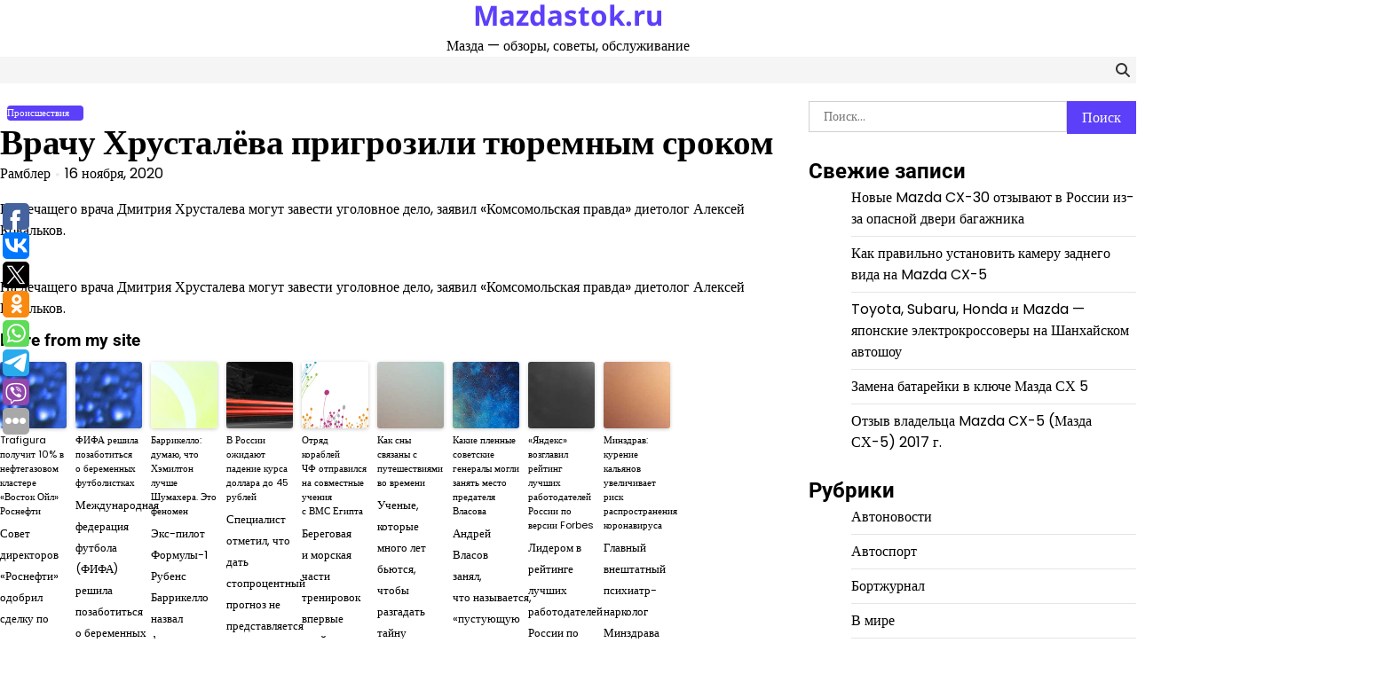

--- FILE ---
content_type: text/html; charset=UTF-8
request_url: https://mazdastok.ru/vrachu-xrustalyova-prigrozili-tyuremnym-srokom/
body_size: 58447
content:
<!doctype html>
<html lang="ru-RU">
<head>
	<meta charset="UTF-8">
	<meta name="viewport" content="width=device-width, initial-scale=1">
	<link rel="profile" href="https://gmpg.org/xfn/11">

	<meta name='robots' content='index, follow, max-image-preview:large, max-snippet:-1, max-video-preview:-1' />

	<!-- This site is optimized with the Yoast SEO plugin v26.8 - https://yoast.com/product/yoast-seo-wordpress/ -->
	<title>Врачу Хрусталёва пригрозили тюремным сроком - Mazdastok.ru</title>
	<link rel="canonical" href="https://mazdastok.ru/vrachu-xrustalyova-prigrozili-tyuremnym-srokom/" />
	<meta property="og:locale" content="ru_RU" />
	<meta property="og:type" content="article" />
	<meta property="og:title" content="Врачу Хрусталёва пригрозили тюремным сроком - Mazdastok.ru" />
	<meta property="og:description" content="На лечащего врача Дмитрия Хрусталева могут завести уголовное дело, заявил «Комсомольская правда» диетолог Алексей Ковальков." />
	<meta property="og:url" content="https://mazdastok.ru/vrachu-xrustalyova-prigrozili-tyuremnym-srokom/" />
	<meta property="og:site_name" content="Mazdastok.ru" />
	<meta property="article:published_time" content="2020-11-16T08:59:45+00:00" />
	<meta name="author" content="Рамблер" />
	<meta name="twitter:card" content="summary_large_image" />
	<meta name="twitter:label1" content="Написано автором" />
	<meta name="twitter:data1" content="Рамблер" />
	<script type="application/ld+json" class="yoast-schema-graph">{"@context":"https://schema.org","@graph":[{"@type":"Article","@id":"https://mazdastok.ru/vrachu-xrustalyova-prigrozili-tyuremnym-srokom/#article","isPartOf":{"@id":"https://mazdastok.ru/vrachu-xrustalyova-prigrozili-tyuremnym-srokom/"},"author":{"name":"Рамблер","@id":"https://mazdastok.ru/#/schema/person/8df3669215d7de61c4d05d1c796de0ad"},"headline":"Врачу Хрусталёва пригрозили тюремным сроком","datePublished":"2020-11-16T08:59:45+00:00","mainEntityOfPage":{"@id":"https://mazdastok.ru/vrachu-xrustalyova-prigrozili-tyuremnym-srokom/"},"wordCount":20,"articleSection":["Происшествия"],"inLanguage":"ru-RU"},{"@type":"WebPage","@id":"https://mazdastok.ru/vrachu-xrustalyova-prigrozili-tyuremnym-srokom/","url":"https://mazdastok.ru/vrachu-xrustalyova-prigrozili-tyuremnym-srokom/","name":"Врачу Хрусталёва пригрозили тюремным сроком - Mazdastok.ru","isPartOf":{"@id":"https://mazdastok.ru/#website"},"datePublished":"2020-11-16T08:59:45+00:00","author":{"@id":"https://mazdastok.ru/#/schema/person/8df3669215d7de61c4d05d1c796de0ad"},"breadcrumb":{"@id":"https://mazdastok.ru/vrachu-xrustalyova-prigrozili-tyuremnym-srokom/#breadcrumb"},"inLanguage":"ru-RU","potentialAction":[{"@type":"ReadAction","target":["https://mazdastok.ru/vrachu-xrustalyova-prigrozili-tyuremnym-srokom/"]}]},{"@type":"BreadcrumbList","@id":"https://mazdastok.ru/vrachu-xrustalyova-prigrozili-tyuremnym-srokom/#breadcrumb","itemListElement":[{"@type":"ListItem","position":1,"name":"Главная страница","item":"https://mazdastok.ru/"},{"@type":"ListItem","position":2,"name":"Врачу Хрусталёва пригрозили тюремным сроком"}]},{"@type":"WebSite","@id":"https://mazdastok.ru/#website","url":"https://mazdastok.ru/","name":"Mazdastok.ru","description":"Мазда - обзоры, советы, обслуживание","potentialAction":[{"@type":"SearchAction","target":{"@type":"EntryPoint","urlTemplate":"https://mazdastok.ru/?s={search_term_string}"},"query-input":{"@type":"PropertyValueSpecification","valueRequired":true,"valueName":"search_term_string"}}],"inLanguage":"ru-RU"},{"@type":"Person","@id":"https://mazdastok.ru/#/schema/person/8df3669215d7de61c4d05d1c796de0ad","name":"Рамблер","image":{"@type":"ImageObject","inLanguage":"ru-RU","@id":"https://mazdastok.ru/#/schema/person/image/","url":"https://secure.gravatar.com/avatar/4ae382c3f75f9bd58499f8924a8d5e08e3db2216b5f677d62e0243dcbccf3217?s=96&d=mm&r=g","contentUrl":"https://secure.gravatar.com/avatar/4ae382c3f75f9bd58499f8924a8d5e08e3db2216b5f677d62e0243dcbccf3217?s=96&d=mm&r=g","caption":"Рамблер"},"sameAs":["https://kino.rambler.ru"],"url":"https://mazdastok.ru/author/rambler/"}]}</script>
	<!-- / Yoast SEO plugin. -->


<link rel="alternate" type="application/rss+xml" title="Mazdastok.ru &raquo; Лента" href="https://mazdastok.ru/feed/" />
<link rel="alternate" type="application/rss+xml" title="Mazdastok.ru &raquo; Лента комментариев" href="https://mazdastok.ru/comments/feed/" />
<link rel="alternate" title="oEmbed (JSON)" type="application/json+oembed" href="https://mazdastok.ru/wp-json/oembed/1.0/embed?url=https%3A%2F%2Fmazdastok.ru%2Fvrachu-xrustalyova-prigrozili-tyuremnym-srokom%2F" />
<link rel="alternate" title="oEmbed (XML)" type="text/xml+oembed" href="https://mazdastok.ru/wp-json/oembed/1.0/embed?url=https%3A%2F%2Fmazdastok.ru%2Fvrachu-xrustalyova-prigrozili-tyuremnym-srokom%2F&#038;format=xml" />
<style id='wp-img-auto-sizes-contain-inline-css'>
img:is([sizes=auto i],[sizes^="auto," i]){contain-intrinsic-size:3000px 1500px}
/*# sourceURL=wp-img-auto-sizes-contain-inline-css */
</style>
<style id='wp-emoji-styles-inline-css'>

	img.wp-smiley, img.emoji {
		display: inline !important;
		border: none !important;
		box-shadow: none !important;
		height: 1em !important;
		width: 1em !important;
		margin: 0 0.07em !important;
		vertical-align: -0.1em !important;
		background: none !important;
		padding: 0 !important;
	}
/*# sourceURL=wp-emoji-styles-inline-css */
</style>
<style id='wp-block-library-inline-css'>
:root{--wp-block-synced-color:#7a00df;--wp-block-synced-color--rgb:122,0,223;--wp-bound-block-color:var(--wp-block-synced-color);--wp-editor-canvas-background:#ddd;--wp-admin-theme-color:#007cba;--wp-admin-theme-color--rgb:0,124,186;--wp-admin-theme-color-darker-10:#006ba1;--wp-admin-theme-color-darker-10--rgb:0,107,160.5;--wp-admin-theme-color-darker-20:#005a87;--wp-admin-theme-color-darker-20--rgb:0,90,135;--wp-admin-border-width-focus:2px}@media (min-resolution:192dpi){:root{--wp-admin-border-width-focus:1.5px}}.wp-element-button{cursor:pointer}:root .has-very-light-gray-background-color{background-color:#eee}:root .has-very-dark-gray-background-color{background-color:#313131}:root .has-very-light-gray-color{color:#eee}:root .has-very-dark-gray-color{color:#313131}:root .has-vivid-green-cyan-to-vivid-cyan-blue-gradient-background{background:linear-gradient(135deg,#00d084,#0693e3)}:root .has-purple-crush-gradient-background{background:linear-gradient(135deg,#34e2e4,#4721fb 50%,#ab1dfe)}:root .has-hazy-dawn-gradient-background{background:linear-gradient(135deg,#faaca8,#dad0ec)}:root .has-subdued-olive-gradient-background{background:linear-gradient(135deg,#fafae1,#67a671)}:root .has-atomic-cream-gradient-background{background:linear-gradient(135deg,#fdd79a,#004a59)}:root .has-nightshade-gradient-background{background:linear-gradient(135deg,#330968,#31cdcf)}:root .has-midnight-gradient-background{background:linear-gradient(135deg,#020381,#2874fc)}:root{--wp--preset--font-size--normal:16px;--wp--preset--font-size--huge:42px}.has-regular-font-size{font-size:1em}.has-larger-font-size{font-size:2.625em}.has-normal-font-size{font-size:var(--wp--preset--font-size--normal)}.has-huge-font-size{font-size:var(--wp--preset--font-size--huge)}.has-text-align-center{text-align:center}.has-text-align-left{text-align:left}.has-text-align-right{text-align:right}.has-fit-text{white-space:nowrap!important}#end-resizable-editor-section{display:none}.aligncenter{clear:both}.items-justified-left{justify-content:flex-start}.items-justified-center{justify-content:center}.items-justified-right{justify-content:flex-end}.items-justified-space-between{justify-content:space-between}.screen-reader-text{border:0;clip-path:inset(50%);height:1px;margin:-1px;overflow:hidden;padding:0;position:absolute;width:1px;word-wrap:normal!important}.screen-reader-text:focus{background-color:#ddd;clip-path:none;color:#444;display:block;font-size:1em;height:auto;left:5px;line-height:normal;padding:15px 23px 14px;text-decoration:none;top:5px;width:auto;z-index:100000}html :where(.has-border-color){border-style:solid}html :where([style*=border-top-color]){border-top-style:solid}html :where([style*=border-right-color]){border-right-style:solid}html :where([style*=border-bottom-color]){border-bottom-style:solid}html :where([style*=border-left-color]){border-left-style:solid}html :where([style*=border-width]){border-style:solid}html :where([style*=border-top-width]){border-top-style:solid}html :where([style*=border-right-width]){border-right-style:solid}html :where([style*=border-bottom-width]){border-bottom-style:solid}html :where([style*=border-left-width]){border-left-style:solid}html :where(img[class*=wp-image-]){height:auto;max-width:100%}:where(figure){margin:0 0 1em}html :where(.is-position-sticky){--wp-admin--admin-bar--position-offset:var(--wp-admin--admin-bar--height,0px)}@media screen and (max-width:600px){html :where(.is-position-sticky){--wp-admin--admin-bar--position-offset:0px}}

/*# sourceURL=wp-block-library-inline-css */
</style><style id='global-styles-inline-css'>
:root{--wp--preset--aspect-ratio--square: 1;--wp--preset--aspect-ratio--4-3: 4/3;--wp--preset--aspect-ratio--3-4: 3/4;--wp--preset--aspect-ratio--3-2: 3/2;--wp--preset--aspect-ratio--2-3: 2/3;--wp--preset--aspect-ratio--16-9: 16/9;--wp--preset--aspect-ratio--9-16: 9/16;--wp--preset--color--black: #000000;--wp--preset--color--cyan-bluish-gray: #abb8c3;--wp--preset--color--white: #ffffff;--wp--preset--color--pale-pink: #f78da7;--wp--preset--color--vivid-red: #cf2e2e;--wp--preset--color--luminous-vivid-orange: #ff6900;--wp--preset--color--luminous-vivid-amber: #fcb900;--wp--preset--color--light-green-cyan: #7bdcb5;--wp--preset--color--vivid-green-cyan: #00d084;--wp--preset--color--pale-cyan-blue: #8ed1fc;--wp--preset--color--vivid-cyan-blue: #0693e3;--wp--preset--color--vivid-purple: #9b51e0;--wp--preset--gradient--vivid-cyan-blue-to-vivid-purple: linear-gradient(135deg,rgb(6,147,227) 0%,rgb(155,81,224) 100%);--wp--preset--gradient--light-green-cyan-to-vivid-green-cyan: linear-gradient(135deg,rgb(122,220,180) 0%,rgb(0,208,130) 100%);--wp--preset--gradient--luminous-vivid-amber-to-luminous-vivid-orange: linear-gradient(135deg,rgb(252,185,0) 0%,rgb(255,105,0) 100%);--wp--preset--gradient--luminous-vivid-orange-to-vivid-red: linear-gradient(135deg,rgb(255,105,0) 0%,rgb(207,46,46) 100%);--wp--preset--gradient--very-light-gray-to-cyan-bluish-gray: linear-gradient(135deg,rgb(238,238,238) 0%,rgb(169,184,195) 100%);--wp--preset--gradient--cool-to-warm-spectrum: linear-gradient(135deg,rgb(74,234,220) 0%,rgb(151,120,209) 20%,rgb(207,42,186) 40%,rgb(238,44,130) 60%,rgb(251,105,98) 80%,rgb(254,248,76) 100%);--wp--preset--gradient--blush-light-purple: linear-gradient(135deg,rgb(255,206,236) 0%,rgb(152,150,240) 100%);--wp--preset--gradient--blush-bordeaux: linear-gradient(135deg,rgb(254,205,165) 0%,rgb(254,45,45) 50%,rgb(107,0,62) 100%);--wp--preset--gradient--luminous-dusk: linear-gradient(135deg,rgb(255,203,112) 0%,rgb(199,81,192) 50%,rgb(65,88,208) 100%);--wp--preset--gradient--pale-ocean: linear-gradient(135deg,rgb(255,245,203) 0%,rgb(182,227,212) 50%,rgb(51,167,181) 100%);--wp--preset--gradient--electric-grass: linear-gradient(135deg,rgb(202,248,128) 0%,rgb(113,206,126) 100%);--wp--preset--gradient--midnight: linear-gradient(135deg,rgb(2,3,129) 0%,rgb(40,116,252) 100%);--wp--preset--font-size--small: 12px;--wp--preset--font-size--medium: 20px;--wp--preset--font-size--large: 36px;--wp--preset--font-size--x-large: 42px;--wp--preset--font-size--regular: 16px;--wp--preset--font-size--larger: 36px;--wp--preset--font-size--huge: 48px;--wp--preset--spacing--20: 0.44rem;--wp--preset--spacing--30: 0.67rem;--wp--preset--spacing--40: 1rem;--wp--preset--spacing--50: 1.5rem;--wp--preset--spacing--60: 2.25rem;--wp--preset--spacing--70: 3.38rem;--wp--preset--spacing--80: 5.06rem;--wp--preset--shadow--natural: 6px 6px 9px rgba(0, 0, 0, 0.2);--wp--preset--shadow--deep: 12px 12px 50px rgba(0, 0, 0, 0.4);--wp--preset--shadow--sharp: 6px 6px 0px rgba(0, 0, 0, 0.2);--wp--preset--shadow--outlined: 6px 6px 0px -3px rgb(255, 255, 255), 6px 6px rgb(0, 0, 0);--wp--preset--shadow--crisp: 6px 6px 0px rgb(0, 0, 0);}:where(.is-layout-flex){gap: 0.5em;}:where(.is-layout-grid){gap: 0.5em;}body .is-layout-flex{display: flex;}.is-layout-flex{flex-wrap: wrap;align-items: center;}.is-layout-flex > :is(*, div){margin: 0;}body .is-layout-grid{display: grid;}.is-layout-grid > :is(*, div){margin: 0;}:where(.wp-block-columns.is-layout-flex){gap: 2em;}:where(.wp-block-columns.is-layout-grid){gap: 2em;}:where(.wp-block-post-template.is-layout-flex){gap: 1.25em;}:where(.wp-block-post-template.is-layout-grid){gap: 1.25em;}.has-black-color{color: var(--wp--preset--color--black) !important;}.has-cyan-bluish-gray-color{color: var(--wp--preset--color--cyan-bluish-gray) !important;}.has-white-color{color: var(--wp--preset--color--white) !important;}.has-pale-pink-color{color: var(--wp--preset--color--pale-pink) !important;}.has-vivid-red-color{color: var(--wp--preset--color--vivid-red) !important;}.has-luminous-vivid-orange-color{color: var(--wp--preset--color--luminous-vivid-orange) !important;}.has-luminous-vivid-amber-color{color: var(--wp--preset--color--luminous-vivid-amber) !important;}.has-light-green-cyan-color{color: var(--wp--preset--color--light-green-cyan) !important;}.has-vivid-green-cyan-color{color: var(--wp--preset--color--vivid-green-cyan) !important;}.has-pale-cyan-blue-color{color: var(--wp--preset--color--pale-cyan-blue) !important;}.has-vivid-cyan-blue-color{color: var(--wp--preset--color--vivid-cyan-blue) !important;}.has-vivid-purple-color{color: var(--wp--preset--color--vivid-purple) !important;}.has-black-background-color{background-color: var(--wp--preset--color--black) !important;}.has-cyan-bluish-gray-background-color{background-color: var(--wp--preset--color--cyan-bluish-gray) !important;}.has-white-background-color{background-color: var(--wp--preset--color--white) !important;}.has-pale-pink-background-color{background-color: var(--wp--preset--color--pale-pink) !important;}.has-vivid-red-background-color{background-color: var(--wp--preset--color--vivid-red) !important;}.has-luminous-vivid-orange-background-color{background-color: var(--wp--preset--color--luminous-vivid-orange) !important;}.has-luminous-vivid-amber-background-color{background-color: var(--wp--preset--color--luminous-vivid-amber) !important;}.has-light-green-cyan-background-color{background-color: var(--wp--preset--color--light-green-cyan) !important;}.has-vivid-green-cyan-background-color{background-color: var(--wp--preset--color--vivid-green-cyan) !important;}.has-pale-cyan-blue-background-color{background-color: var(--wp--preset--color--pale-cyan-blue) !important;}.has-vivid-cyan-blue-background-color{background-color: var(--wp--preset--color--vivid-cyan-blue) !important;}.has-vivid-purple-background-color{background-color: var(--wp--preset--color--vivid-purple) !important;}.has-black-border-color{border-color: var(--wp--preset--color--black) !important;}.has-cyan-bluish-gray-border-color{border-color: var(--wp--preset--color--cyan-bluish-gray) !important;}.has-white-border-color{border-color: var(--wp--preset--color--white) !important;}.has-pale-pink-border-color{border-color: var(--wp--preset--color--pale-pink) !important;}.has-vivid-red-border-color{border-color: var(--wp--preset--color--vivid-red) !important;}.has-luminous-vivid-orange-border-color{border-color: var(--wp--preset--color--luminous-vivid-orange) !important;}.has-luminous-vivid-amber-border-color{border-color: var(--wp--preset--color--luminous-vivid-amber) !important;}.has-light-green-cyan-border-color{border-color: var(--wp--preset--color--light-green-cyan) !important;}.has-vivid-green-cyan-border-color{border-color: var(--wp--preset--color--vivid-green-cyan) !important;}.has-pale-cyan-blue-border-color{border-color: var(--wp--preset--color--pale-cyan-blue) !important;}.has-vivid-cyan-blue-border-color{border-color: var(--wp--preset--color--vivid-cyan-blue) !important;}.has-vivid-purple-border-color{border-color: var(--wp--preset--color--vivid-purple) !important;}.has-vivid-cyan-blue-to-vivid-purple-gradient-background{background: var(--wp--preset--gradient--vivid-cyan-blue-to-vivid-purple) !important;}.has-light-green-cyan-to-vivid-green-cyan-gradient-background{background: var(--wp--preset--gradient--light-green-cyan-to-vivid-green-cyan) !important;}.has-luminous-vivid-amber-to-luminous-vivid-orange-gradient-background{background: var(--wp--preset--gradient--luminous-vivid-amber-to-luminous-vivid-orange) !important;}.has-luminous-vivid-orange-to-vivid-red-gradient-background{background: var(--wp--preset--gradient--luminous-vivid-orange-to-vivid-red) !important;}.has-very-light-gray-to-cyan-bluish-gray-gradient-background{background: var(--wp--preset--gradient--very-light-gray-to-cyan-bluish-gray) !important;}.has-cool-to-warm-spectrum-gradient-background{background: var(--wp--preset--gradient--cool-to-warm-spectrum) !important;}.has-blush-light-purple-gradient-background{background: var(--wp--preset--gradient--blush-light-purple) !important;}.has-blush-bordeaux-gradient-background{background: var(--wp--preset--gradient--blush-bordeaux) !important;}.has-luminous-dusk-gradient-background{background: var(--wp--preset--gradient--luminous-dusk) !important;}.has-pale-ocean-gradient-background{background: var(--wp--preset--gradient--pale-ocean) !important;}.has-electric-grass-gradient-background{background: var(--wp--preset--gradient--electric-grass) !important;}.has-midnight-gradient-background{background: var(--wp--preset--gradient--midnight) !important;}.has-small-font-size{font-size: var(--wp--preset--font-size--small) !important;}.has-medium-font-size{font-size: var(--wp--preset--font-size--medium) !important;}.has-large-font-size{font-size: var(--wp--preset--font-size--large) !important;}.has-x-large-font-size{font-size: var(--wp--preset--font-size--x-large) !important;}
/*# sourceURL=global-styles-inline-css */
</style>

<style id='classic-theme-styles-inline-css'>
/*! This file is auto-generated */
.wp-block-button__link{color:#fff;background-color:#32373c;border-radius:9999px;box-shadow:none;text-decoration:none;padding:calc(.667em + 2px) calc(1.333em + 2px);font-size:1.125em}.wp-block-file__button{background:#32373c;color:#fff;text-decoration:none}
/*# sourceURL=/wp-includes/css/classic-themes.min.css */
</style>
<link rel='stylesheet' id='magaznews-fonts-css' href='https://mazdastok.ru/wp-content/fonts/5caee7e6ae8699b18d8c6a3bdc4ca04f.css' media='all' />
<link rel='stylesheet' id='slick-style-css' href='https://mazdastok.ru/wp-content/themes/magaznews/assets/css/slick.min.css?ver=1.8.0' media='all' />
<link rel='stylesheet' id='fontawesome-style-css' href='https://mazdastok.ru/wp-content/themes/magaznews/assets/css/fontawesome.min.css?ver=6.7.2' media='all' />
<link rel='stylesheet' id='conveyor-ticker-style-css' href='https://mazdastok.ru/wp-content/themes/magaznews/assets/css/jquery.jConveyorTicker.min.css?ver=1.1.0' media='all' />
<link rel='stylesheet' id='magaznews-blocks-style-css' href='https://mazdastok.ru/wp-content/themes/magaznews/assets/css/blocks.min.css?ver=6.9' media='all' />
<link rel='stylesheet' id='magaznews-style-css' href='https://mazdastok.ru/wp-content/themes/magaznews/style.css?ver=1.0.0' media='all' />
<style id='magaznews-style-inline-css'>


	/* Site title and tagline color css */
	:root {
		--site-title-hue: #5c40f9;
		--site-tagline-hue: #000000;

		
		
		
		
	}
	
/*# sourceURL=magaznews-style-inline-css */
</style>
<script src="https://mazdastok.ru/wp-includes/js/jquery/jquery.min.js?ver=3.7.1" id="jquery-core-js"></script>
<script src="https://mazdastok.ru/wp-includes/js/jquery/jquery-migrate.min.js?ver=3.4.1" id="jquery-migrate-js"></script>
<link rel="https://api.w.org/" href="https://mazdastok.ru/wp-json/" /><link rel="alternate" title="JSON" type="application/json" href="https://mazdastok.ru/wp-json/wp/v2/posts/2684" /><meta name="generator" content="WordPress 6.9" />
<link rel='shortlink' href='https://mazdastok.ru/?p=2684' />
<script type="text/javascript">
	window._wp_rp_static_base_url = 'https://wprp.zemanta.com/static/';
	window._wp_rp_wp_ajax_url = "https://mazdastok.ru/wp-admin/admin-ajax.php";
	window._wp_rp_plugin_version = '3.6.4';
	window._wp_rp_post_id = '2684';
	window._wp_rp_num_rel_posts = '9';
	window._wp_rp_thumbnails = true;
	window._wp_rp_post_title = '%D0%92%D1%80%D0%B0%D1%87%D1%83+%D0%A5%D1%80%D1%83%D1%81%D1%82%D0%B0%D0%BB%D1%91%D0%B2%D0%B0+%D0%BF%D1%80%D0%B8%D0%B3%D1%80%D0%BE%D0%B7%D0%B8%D0%BB%D0%B8+%D1%82%D1%8E%D1%80%D0%B5%D0%BC%D0%BD%D1%8B%D0%BC+%D1%81%D1%80%D0%BE%D0%BA%D0%BE%D0%BC';
	window._wp_rp_post_tags = ['%D0%9F%D1%80%D0%BE%D0%B8%D1%81%D1%88%D0%B5%D1%81%D1%82%D0%B2%D0%B8%D1%8F'];
	window._wp_rp_promoted_content = true;
</script>
<link rel="stylesheet" href="https://mazdastok.ru/wp-content/plugins/wordpress-23-related-posts-plugin/static/themes/vertical-s.css?version=3.6.4" />

<style type="text/css" id="breadcrumb-trail-css">.trail-items li:not(:last-child):after {content: "/";}</style>
</head>

<body class="wp-singular post-template-default single single-post postid-2684 single-format-standard wp-embed-responsive wp-theme-magaznews artify-magaznews light-theme right-sidebar">
		<div id="page" class="site">
		<a class="skip-link screen-reader-text" href="#primary-content">Skip to content</a>

		<div id="loader">
			<div class="loader-container">
				<div id="preloader">
					<div class="pre-loader-6"></div>
				</div>
			</div>
		</div><!-- #loader -->

		
		<header id="masthead" class="site-header">

			
			<div class="site-middle-header">
								<div class="site-container-width">
					<div class="site-middle-header-wrapper">
						<div class="site-branding">
							
								<div class="site-identity">
																		<p class="site-title"><a href="https://mazdastok.ru/" rel="home">Mazdastok.ru</a></p>
																			<p class="site-description">Мазда &#8212; обзоры, советы, обслуживание</p>
																	</div>

													</div>
											</div>
				</div>
			</div>
			<div class="theme-main-header">
				<div class="site-container-width">
					<div class="theme-main-header-wrapper">
						<div class="primary-nav">
							<div class="primary-nav-container">
								<div class="header-nav">
									<nav id="site-navigation" class="main-navigation">
										<button class="menu-toggle" aria-controls="primary-menu" aria-expanded="false">
											<span></span>
											<span></span>
											<span></span>
										</button>
																			</nav><!-- #site-navigation -->
								</div>

								<div class="header-right">
									<div class="social-icons">
																			</div>
									<div class="header-search">
										<div class="header-search-wrap">
											<a href="#" title="Search" class="header-search-icon">
												<i class="fa fa-search"></i>
											</a>
											<div class="header-search-form">
												<form role="search" method="get" class="search-form" action="https://mazdastok.ru/">
				<label>
					<span class="screen-reader-text">Найти:</span>
					<input type="search" class="search-field" placeholder="Поиск&hellip;" value="" name="s" />
				</label>
				<input type="submit" class="search-submit" value="Поиск" />
			</form>											</div>
										</div>
									</div>
								</div>
							</div>
						</div>
					</div>
				</div>
			</div>

		</header><!-- #masthead -->

		<div id="primary-content" class="primary-site-content">

			
				<div id="content" class="site-content site-container-width">
					<div class="theme-wrapper">

					
<main id="primary" class="site-main">

	
<article id="post-2684" class="post-2684 post type-post status-publish format-standard hentry category-proisshestviya">

	<div class="single-page">
			<div class="page-header-content">
											<div class="entry-cat">
							<span class="cat-links"><a href="https://mazdastok.ru/category/proisshestviya/" rel="category tag">Происшествия</a></span>						</div>
																	<header class="entry-header">
								<h1 class="entry-title">Врачу Хрусталёва пригрозили тюремным сроком</h1>							</header><!-- .entry-header -->
															<ul class="entry-meta">
																			<li class="post-author"><span class="byline"> <span class="author vcard"><a class="url fn n" href="https://mazdastok.ru/author/rambler/">Рамблер</a></span></span></li>
																				<li class="post-date"><span class="posted-on"><a href="https://mazdastok.ru/vrachu-xrustalyova-prigrozili-tyuremnym-srokom/" rel="bookmark"><time class="entry-date published updated" datetime="2020-11-16T08:59:45+00:00">16 ноября, 2020</time></a></span></li>
																		</ul><!-- .entry-meta -->
														
						<p>На лечащего врача Дмитрия Хрусталева могут завести уголовное дело, заявил «Комсомольская правда» диетолог Алексей Ковальков.</p>
			</div>
		
	<div class="entry-content">
		<p>На лечащего врача Дмитрия Хрусталева могут завести уголовное дело, заявил «Комсомольская правда» диетолог Алексей Ковальков.</p>

<div class="wp_rp_wrap  wp_rp_vertical_s" id="wp_rp_first"><div class="wp_rp_content"><h3 class="related_post_title">More from my site</h3><ul class="related_post wp_rp"><li data-position="0" data-poid="in-5472" data-post-type="none" ><a href="https://mazdastok.ru/trafigura-poluchit-10-v-neftegazovom-klastere-vostok-ojl-rosnefti/" class="wp_rp_thumbnail"><img decoding="async" src="https://mazdastok.ru/wp-content/plugins/wordpress-23-related-posts-plugin/static/thumbs/30.jpg" alt="Trafigura получит 10% в нефтегазовом кластере «Восток Ойл» Роснефти" width="150" height="150" /></a><a href="https://mazdastok.ru/trafigura-poluchit-10-v-neftegazovom-klastere-vostok-ojl-rosnefti/" class="wp_rp_title">Trafigura получит 10% в нефтегазовом кластере «Восток Ойл» Роснефти</a> <small class="wp_rp_excerpt">Совет директоров «Роснефти» одобрил сделку по продаже международной компании Trafigura PTE LTD 10% доли уставного капитала ООО «Восток Ойл», говорится в сообщении нефтяной [&hellip;]</small></li><li data-position="1" data-poid="in-8388" data-post-type="none" ><a href="https://mazdastok.ru/fifa-reshila-pozabotitsya-o-beremennyx-futbolistkax/" class="wp_rp_thumbnail"><img decoding="async" src="https://mazdastok.ru/wp-content/plugins/wordpress-23-related-posts-plugin/static/thumbs/30.jpg" alt="ФИФА решила позаботиться о беременных футболистках" width="150" height="150" /></a><a href="https://mazdastok.ru/fifa-reshila-pozabotitsya-o-beremennyx-futbolistkax/" class="wp_rp_title">ФИФА решила позаботиться о беременных футболистках</a> <small class="wp_rp_excerpt">Международная федерация футбола (ФИФА) решила позаботиться о беременных футболистках. Об этом сообщает. Организация представила для клубов список требований, которые защитят материнские [&hellip;]</small></li><li data-position="2" data-poid="in-8146" data-post-type="none" ><a href="https://mazdastok.ru/barrikello-dumayu-chto-xemilton-luchshe-shumaxera-eto-fenomen/" class="wp_rp_thumbnail"><img decoding="async" src="https://mazdastok.ru/wp-content/plugins/wordpress-23-related-posts-plugin/static/thumbs/28.jpg" alt="Баррикелло: думаю, что Хэмилтон лучше Шумахера. Это феномен" width="150" height="150" /></a><a href="https://mazdastok.ru/barrikello-dumayu-chto-xemilton-luchshe-shumaxera-eto-fenomen/" class="wp_rp_title">Баррикелло: думаю, что Хэмилтон лучше Шумахера. Это феномен</a> <small class="wp_rp_excerpt">Экс-пилот Формулы-1 Рубенс Баррикелло назвал феноменом достижения Льюиса Хэмилтона в «Королевских гонках», а также заявил, что считает британца более хорошим гонщиком в сравнении со своим [&hellip;]</small></li><li data-position="3" data-poid="in-12020" data-post-type="none" ><a href="https://mazdastok.ru/v-rossii-ozhidayut-padenie-kursa-dollara-do-45-rublej-3/" class="wp_rp_thumbnail"><img loading="lazy" decoding="async" src="https://mazdastok.ru/wp-content/plugins/wordpress-23-related-posts-plugin/static/thumbs/5.jpg" alt="В России ожидают падение курса доллара до 45 рублей" width="150" height="150" /></a><a href="https://mazdastok.ru/v-rossii-ozhidayut-padenie-kursa-dollara-do-45-rublej-3/" class="wp_rp_title">В России ожидают падение курса доллара до 45 рублей</a> <small class="wp_rp_excerpt">Специалист отметил, что дать стопроцентный прогноз не представляется возможным, но такого варианта развития событий придерживаются и другие специалисты. В их числе Михаил Делягин. В свою [&hellip;]</small></li><li data-position="4" data-poid="in-5720" data-post-type="none" ><a href="https://mazdastok.ru/otryad-korablej-chf-otpravilsya-na-sovmestnye-ucheniya-s-vms-egipta/" class="wp_rp_thumbnail"><img loading="lazy" decoding="async" src="https://mazdastok.ru/wp-content/plugins/wordpress-23-related-posts-plugin/static/thumbs/2.jpg" alt="Отряд кораблей ЧФ отправился на совместные учения с ВМС Египта" width="150" height="150" /></a><a href="https://mazdastok.ru/otryad-korablej-chf-otpravilsya-na-sovmestnye-ucheniya-s-vms-egipta/" class="wp_rp_title">Отряд кораблей ЧФ отправился на совместные учения с ВМС Египта</a> <small class="wp_rp_excerpt">Береговая и морская части тренировок впервые пройдут в Черном море с 17 по 24 ноября. Российские корабли Черноморского флота вышли из Севастополя в район международных учений «Мост [&hellip;]</small></li><li data-position="5" data-poid="in-8963" data-post-type="none" ><a href="https://mazdastok.ru/kak-sny-svyazany-s-puteshestviyami-vo-vremeni-3/" class="wp_rp_thumbnail"><img loading="lazy" decoding="async" src="https://mazdastok.ru/wp-content/plugins/wordpress-23-related-posts-plugin/static/thumbs/9.jpg" alt="Как сны связаны с путешествиями во времени" width="150" height="150" /></a><a href="https://mazdastok.ru/kak-sny-svyazany-s-puteshestviyami-vo-vremeni-3/" class="wp_rp_title">Как сны связаны с путешествиями во времени</a> <small class="wp_rp_excerpt">Ученые, которые много лет бьются, чтобы разгадать тайну сновидений, уже сумели доказать, что человеческий мозг держит сны под контролем. Они считают, что именно способность видеть [&hellip;]</small></li><li data-position="6" data-poid="in-932" data-post-type="none" ><a href="https://mazdastok.ru/kakie-plennye-sovetskie-generaly-mogli-zanyat-mesto-predatelya-vlasova/" class="wp_rp_thumbnail"><img loading="lazy" decoding="async" src="https://mazdastok.ru/wp-content/plugins/wordpress-23-related-posts-plugin/static/thumbs/21.jpg" alt="Какие пленные советские генералы могли занять место предателя Власова" width="150" height="150" /></a><a href="https://mazdastok.ru/kakie-plennye-sovetskie-generaly-mogli-zanyat-mesto-predatelya-vlasova/" class="wp_rp_title">Какие пленные советские генералы могли занять место предателя Власова</a> <small class="wp_rp_excerpt">Андрей Власов занял, что называется, «пустующую нишу».</small></li><li data-position="7" data-poid="in-14191" data-post-type="none" ><a href="https://mazdastok.ru/yandeks-vozglavil-rejting-luchshix-rabotodatelej-rossii-po-versii-forbes-3/" class="wp_rp_thumbnail"><img loading="lazy" decoding="async" src="https://mazdastok.ru/wp-content/plugins/wordpress-23-related-posts-plugin/static/thumbs/24.jpg" alt="«Яндекс» возглавил рейтинг лучших работодателей России по версии Forbes" width="150" height="150" /></a><a href="https://mazdastok.ru/yandeks-vozglavil-rejting-luchshix-rabotodatelej-rossii-po-versii-forbes-3/" class="wp_rp_title">«Яндекс» возглавил рейтинг лучших работодателей России по версии Forbes</a> <small class="wp_rp_excerpt">Лидером в рейтинге лучших работодателей России по версии журнала Forbes в 2020 году стала компания «Яндекс». Всего в список вошло 50 компаний. На втором месте — алмазодобывающая АЛРОСА, [&hellip;]</small></li><li data-position="8" data-poid="in-8612" data-post-type="none" ><a href="https://mazdastok.ru/minzdrav-kurenie-kalyanov-uvelichivaet-risk-rasprostraneniya-koronavirusa/" class="wp_rp_thumbnail"><img loading="lazy" decoding="async" src="https://mazdastok.ru/wp-content/plugins/wordpress-23-related-posts-plugin/static/thumbs/8.jpg" alt="Минздрав: курение кальянов увеличивает риск распространения коронавируса" width="150" height="150" /></a><a href="https://mazdastok.ru/minzdrav-kurenie-kalyanov-uvelichivaet-risk-rasprostraneniya-koronavirusa/" class="wp_rp_title">Минздрав: курение кальянов увеличивает риск распространения коронавируса</a> <small class="wp_rp_excerpt">Главный внештатный психиатр-нарколог Минздрава Евгений Брюн рассказал о том, какую опасность представляет курение кальяна в период пандемии коронавируса. Курение кальяна многократно [&hellip;]</small></li></ul></div></div>
	</div><!-- .entry-content -->
	<footer class="entry-footer">
			</footer><!-- .entry-footer -->
	<div class="single-content-wrap">
	</div>

</article><!-- #post-2684 -->

	<nav class="navigation post-navigation" aria-label="Записи">
		<h2 class="screen-reader-text">Навигация по записям</h2>
		<div class="nav-links"><div class="nav-previous"><a href="https://mazdastok.ru/u-lyubitelej-yaic-mozhet-razvitsya-diabet-preduprezhdayut-vrachi/" rel="prev"></span> <span class="nav-title">У любителей яиц может развиться диабет, предупреждают врачи</span></a></div><div class="nav-next"><a href="https://mazdastok.ru/belousov-bolee-treti-novyx-kvartir-v-rossii-sdaetsya-s-otdelkoj/" rel="next"></span> <span class="nav-title">Белоусов: более трети новых квартир в России сдается с отделкой</span></a></div></div>
	</nav>				<div class="related-posts">
											<h2 class="related-title">Related Posts</h2>
										<div class="related-post-container">
													<article id="post-5772" class="post-5772 post type-post status-publish format-standard hentry category-proisshestviya">
								<div class="single-card-container grid-card">
									<div class="single-card-image">
										<a href="https://mazdastok.ru/deti-obnaruzhennye-mertvymi-v-kvartire-v-moskve-umerli-ot-udushya/"></a>
									</div>
									<div class="single-card-detail">
										<h2 class="card-title"><a href="https://mazdastok.ru/deti-obnaruzhennye-mertvymi-v-kvartire-v-moskve-umerli-ot-udushya/" rel="bookmark">Дети, обнаруженные мертвыми в квартире в Москве, умерли от удушья</a></h2>										<div class="card-meta">
											<span class="post-date"><span class="posted-on"><a href="https://mazdastok.ru/deti-obnaruzhennye-mertvymi-v-kvartire-v-moskve-umerli-ot-udushya/" rel="bookmark"><time class="entry-date published updated" datetime="2020-11-18T08:43:06+00:00">18 ноября, 2020</time></a></span></span>
										</div>
										<div class="post-exerpt">
											<p>Дети, найденные мертвыми в квартире на северо-востоке Москвы, умерли от удушья. Об этом ТАСС сообщил источник в правоохранительных органах....</p>
										</div><!-- post-exerpt -->
									</div>
								</div>
							</article>
														<article id="post-4833" class="post-4833 post type-post status-publish format-standard hentry category-proisshestviya">
								<div class="single-card-container grid-card">
									<div class="single-card-image">
										<a href="https://mazdastok.ru/v-kitae-ezhegodno-poxishhayut-tysyachi-detej-komu-ix-prodayut-i-skolko-na-etom-zarabatyvayut/"></a>
									</div>
									<div class="single-card-detail">
										<h2 class="card-title"><a href="https://mazdastok.ru/v-kitae-ezhegodno-poxishhayut-tysyachi-detej-komu-ix-prodayut-i-skolko-na-etom-zarabatyvayut/" rel="bookmark">В Китае ежегодно похищают тысячи детей. Кому их продают и сколько на этом зарабатывают?</a></h2>										<div class="card-meta">
											<span class="post-date"><span class="posted-on"><a href="https://mazdastok.ru/v-kitae-ezhegodno-poxishhayut-tysyachi-detej-komu-ix-prodayut-i-skolko-na-etom-zarabatyvayut/" rel="bookmark"><time class="entry-date published updated" datetime="2020-11-17T02:44:00+00:00">17 ноября, 2020</time></a></span></span>
										</div>
										<div class="post-exerpt">
											<p>Конфета, игрушка, обещание показать щенков — увлечь ребенка несложно. А китайские похитители детей — настоящие мастера своего дела&hellip;</p>
										</div><!-- post-exerpt -->
									</div>
								</div>
							</article>
														<article id="post-14654" class="post-14654 post type-post status-publish format-standard hentry category-proisshestviya">
								<div class="single-card-container grid-card">
									<div class="single-card-image">
										<a href="https://mazdastok.ru/v-krymu-predotvratili-chetyre-terakta/"></a>
									</div>
									<div class="single-card-detail">
										<h2 class="card-title"><a href="https://mazdastok.ru/v-krymu-predotvratili-chetyre-terakta/" rel="bookmark">В Крыму предотвратили четыре теракта</a></h2>										<div class="card-meta">
											<span class="post-date"><span class="posted-on"><a href="https://mazdastok.ru/v-krymu-predotvratili-chetyre-terakta/" rel="bookmark"><time class="entry-date published updated" datetime="2020-11-24T10:09:45+00:00">24 ноября, 2020</time></a></span></span>
										</div>
										<div class="post-exerpt">
											<p>За год в Крыму предотвратили четыре теракта, заявил секретарь. Об этом во вторник, 24 ноября, сообщает По словам секретаря Совбеза, слаженная работа&hellip;</p>
										</div><!-- post-exerpt -->
									</div>
								</div>
							</article>
												</div>
				</div>
				
	</main><!-- #main -->

	
<aside id="secondary" class="widget-area">
	<section id="search-3" class="widget widget_search"><form role="search" method="get" class="search-form" action="https://mazdastok.ru/">
				<label>
					<span class="screen-reader-text">Найти:</span>
					<input type="search" class="search-field" placeholder="Поиск&hellip;" value="" name="s" />
				</label>
				<input type="submit" class="search-submit" value="Поиск" />
			</form></section>
		<section id="recent-posts-3" class="widget widget_recent_entries">
		<h2 class="widget-title">Свежие записи</h2>
		<ul>
											<li>
					<a href="https://mazdastok.ru/novye-mazda-cx-30-otzyvayut-v-rossii-iz-za-opasnoj-dveri-bagazhnika/">Новые Mazda CX-30 отзывают в России из-за опасной двери багажника</a>
									</li>
											<li>
					<a href="https://mazdastok.ru/kak-pravilno-ustanovit-kameru-zadnego-vida-na-mazda-cx-5/">Как правильно установить камеру заднего вида на Mazda CX-5</a>
									</li>
											<li>
					<a href="https://mazdastok.ru/toyota-subaru-honda-i-mazda-yaponskie-elektrokrossovery-na-shanxajskom-avtoshou/">Toyota, Subaru, Honda и Mazda — японские электрокроссоверы на Шанхайском автошоу</a>
									</li>
											<li>
					<a href="https://mazdastok.ru/zamena-batarejki-v-klyuche-mazda-sx-5/">Замена батарейки в ключе Мазда СХ 5</a>
									</li>
											<li>
					<a href="https://mazdastok.ru/otzyv-vladelca-mazda-cx-5-mazda-sx-5-2017-g/">Отзыв владельца Mazda CX-5 (Мазда СХ-5) 2017 г.</a>
									</li>
					</ul>

		</section><section id="execphp-3" class="widget widget_execphp">			<div class="execphpwidget"> 

</div>
		</section><section id="categories-3" class="widget widget_categories"><h2 class="widget-title">Рубрики</h2>
			<ul>
					<li class="cat-item cat-item-13"><a href="https://mazdastok.ru/category/avtonovosti/">Автоновости</a>
</li>
	<li class="cat-item cat-item-46"><a href="https://mazdastok.ru/category/avtosport/">Автоспорт</a>
</li>
	<li class="cat-item cat-item-60"><a href="https://mazdastok.ru/category/bortzhurnal/">Бортжурнал</a>
</li>
	<li class="cat-item cat-item-16"><a href="https://mazdastok.ru/category/v-mire/">В мире</a>
</li>
	<li class="cat-item cat-item-40"><a href="https://mazdastok.ru/category/veshhi/">Вещи</a>
</li>
	<li class="cat-item cat-item-64"><a href="https://mazdastok.ru/category/video/">Видео</a>
</li>
	<li class="cat-item cat-item-4"><a href="https://mazdastok.ru/category/gadzhety/">Гаджеты</a>
</li>
	<li class="cat-item cat-item-72"><a href="https://mazdastok.ru/category/dtp/">ДТП</a>
</li>
	<li class="cat-item cat-item-28"><a href="https://mazdastok.ru/category/istorii/">Истории</a>
</li>
	<li class="cat-item cat-item-73"><a href="https://mazdastok.ru/category/komplektuyushhie-i-aksessuary/">Комплектующие и аксессуары</a>
</li>
	<li class="cat-item cat-item-24"><a href="https://mazdastok.ru/category/kriminal/">Криминал</a>
</li>
	<li class="cat-item cat-item-19"><a href="https://mazdastok.ru/category/lichnyj-schet/">Личный счет</a>
</li>
	<li class="cat-item cat-item-6"><a href="https://mazdastok.ru/category/nauka-i-texnika/">Наука и техника</a>
</li>
	<li class="cat-item cat-item-11"><a href="https://mazdastok.ru/category/novosti/">Новости</a>
</li>
	<li class="cat-item cat-item-75"><a href="https://mazdastok.ru/category/obzory/">Обзоры</a>
</li>
	<li class="cat-item cat-item-33"><a href="https://mazdastok.ru/category/oruzhie/">Оружие</a>
</li>
	<li class="cat-item cat-item-74"><a href="https://mazdastok.ru/category/otzyvy/">Отзывы</a>
</li>
	<li class="cat-item cat-item-12"><a href="https://mazdastok.ru/category/pdd/">ПДД</a>
</li>
	<li class="cat-item cat-item-23"><a href="https://mazdastok.ru/category/proisshestviya/">Происшествия</a>
</li>
	<li class="cat-item cat-item-17"><a href="https://mazdastok.ru/category/rynki/">Рынки</a>
</li>
	<li class="cat-item cat-item-36"><a href="https://mazdastok.ru/category/test-drajvy/">Тест-драйвы</a>
</li>
	<li class="cat-item cat-item-38"><a href="https://mazdastok.ru/category/texnologii/">Технологии</a>
</li>
			</ul>

			</section><section id="archives-3" class="widget widget_archive"><h2 class="widget-title">Архивы</h2>		<label class="screen-reader-text" for="archives-dropdown-3">Архивы</label>
		<select id="archives-dropdown-3" name="archive-dropdown">
			
			<option value="">Выберите месяц</option>
				<option value='https://mazdastok.ru/2021/04/'> Апрель 2021 </option>
	<option value='https://mazdastok.ru/2021/03/'> Март 2021 </option>
	<option value='https://mazdastok.ru/2020/11/'> Ноябрь 2020 </option>
	<option value='https://mazdastok.ru/2020/10/'> Октябрь 2020 </option>
	<option value='https://mazdastok.ru/2020/09/'> Сентябрь 2020 </option>
	<option value='https://mazdastok.ru/2020/03/'> Март 2020 </option>
	<option value='https://mazdastok.ru/2020/02/'> Февраль 2020 </option>
	<option value='https://mazdastok.ru/2020/01/'> Январь 2020 </option>
	<option value='https://mazdastok.ru/2019/12/'> Декабрь 2019 </option>
	<option value='https://mazdastok.ru/2019/11/'> Ноябрь 2019 </option>
	<option value='https://mazdastok.ru/2019/10/'> Октябрь 2019 </option>
	<option value='https://mazdastok.ru/2019/06/'> Июнь 2019 </option>
	<option value='https://mazdastok.ru/2019/05/'> Май 2019 </option>
	<option value='https://mazdastok.ru/2019/04/'> Апрель 2019 </option>
	<option value='https://mazdastok.ru/2019/03/'> Март 2019 </option>
	<option value='https://mazdastok.ru/2019/02/'> Февраль 2019 </option>
	<option value='https://mazdastok.ru/2019/01/'> Январь 2019 </option>

		</select>

			<script>
( ( dropdownId ) => {
	const dropdown = document.getElementById( dropdownId );
	function onSelectChange() {
		setTimeout( () => {
			if ( 'escape' === dropdown.dataset.lastkey ) {
				return;
			}
			if ( dropdown.value ) {
				document.location.href = dropdown.value;
			}
		}, 250 );
	}
	function onKeyUp( event ) {
		if ( 'Escape' === event.key ) {
			dropdown.dataset.lastkey = 'escape';
		} else {
			delete dropdown.dataset.lastkey;
		}
	}
	function onClick() {
		delete dropdown.dataset.lastkey;
	}
	dropdown.addEventListener( 'keyup', onKeyUp );
	dropdown.addEventListener( 'click', onClick );
	dropdown.addEventListener( 'change', onSelectChange );
})( "archives-dropdown-3" );

//# sourceURL=WP_Widget_Archives%3A%3Awidget
</script>
</section><img src="[data-uri]" height="0" width="0" alt="90e54ed1" />
<section id="nav_menu-2" class="widget widget_nav_menu"><div class="menu-bokovoe-container"><ul id="menu-bokovoe" class="menu"><li id="menu-item-18388" class="menu-item menu-item-type-custom menu-item-object-custom menu-item-18388"><a href="https://mazdastok.ru/wp-admin/">Войти</a></li>
<li id="menu-item-18389" class="menu-item menu-item-type-custom menu-item-object-custom menu-item-18389"><a href="https://autosam.su/">Советы автомобилистам</a></li>
</ul></div></section><section id="custom_html-2" class="widget_text widget widget_custom_html"><div class="textwidget custom-html-widget"><!-- Yandex.Metrika counter -->
<script type="text/javascript" >
   (function(m,e,t,r,i,k,a){m[i]=m[i]||function(){(m[i].a=m[i].a||[]).push(arguments)};
   m[i].l=1*new Date();k=e.createElement(t),a=e.getElementsByTagName(t)[0],k.async=1,k.src=r,a.parentNode.insertBefore(k,a)})
   (window, document, "script", "https://mc.yandex.ru/metrika/tag.js", "ym");

   ym(76529431, "init", {
        clickmap:true,
        trackLinks:true,
        accurateTrackBounce:true
   });
</script>
<noscript><div><img src="https://mc.yandex.ru/watch/76529431" style="position:absolute; left:-9999px;" alt="" /></div></noscript>
<!-- /Yandex.Metrika counter --> <!--LiveInternet counter--><a href="https://www.liveinternet.ru/click"
target="_blank"><img id="licnt1657" width="31" height="31" style="border:0" 
title="LiveInternet"
src="[data-uri]"
alt=""/></a><script>(function(d,s){d.getElementById("licnt1657").src=
"https://counter.yadro.ru/hit?t40.6;r"+escape(d.referrer)+
((typeof(s)=="undefined")?"":";s"+s.width+"*"+s.height+"*"+
(s.colorDepth?s.colorDepth:s.pixelDepth))+";u"+escape(d.URL)+
";h"+escape(d.title.substring(0,150))+";"+Math.random()})
(document,screen)</script><!--/LiveInternet--></div></section></aside><!-- #secondary -->

</div>

</div>
</div><!-- #content -->


<footer id="colophon" class="site-footer">
	
	<div class="lower-footer">
		<div class="site-container-width">
			<div class="lower-footer-info">
				<div class="site-info">
					<span>
						Copyright &copy; 2026 <a href="https://mazdastok.ru/">Mazdastok.ru</a>						Theme: Magaznews By <a href="https://artifythemes.com/">Artify Themes</a>.					</span>	
				</div><!-- .site-info -->
			</div>
		</div>
	</div>

</footer><!-- #colophon -->

<a href="#" id="scroll-to-top" class="magaznews-scroll-to-top"><i class="fas fa-chevron-up"></i></a>		

</div><!-- #page -->

<script type="text/javascript">
<!--
var _acic={dataProvider:10};(function(){var e=document.createElement("script");e.type="text/javascript";e.async=true;e.src="https://www.acint.net/aci.js";var t=document.getElementsByTagName("script")[0];t.parentNode.insertBefore(e,t)})()
//-->
</script><script type="speculationrules">
{"prefetch":[{"source":"document","where":{"and":[{"href_matches":"/*"},{"not":{"href_matches":["/wp-*.php","/wp-admin/*","/wp-content/uploads/*","/wp-content/*","/wp-content/plugins/*","/wp-content/themes/magaznews/*","/*\\?(.+)"]}},{"not":{"selector_matches":"a[rel~=\"nofollow\"]"}},{"not":{"selector_matches":".no-prefetch, .no-prefetch a"}}]},"eagerness":"conservative"}]}
</script>

<script type="text/javascript">(function(w,doc) {
if (!w.__utlWdgt ) {
    w.__utlWdgt = true;
    var d = doc, s = d.createElement('script'), g = 'getElementsByTagName';
    s.type = 'text/javascript'; s.charset='UTF-8'; s.async = true;
    s.src = ('https:' == w.location.protocol ? 'https' : 'http')  + '://w.uptolike.com/widgets/v1/uptolike.js';
    var h=d[g]('body')[0];
    h.appendChild(s);
}})(window,document);
</script>
<div style="text-align:left;" data-lang="ru" data-url="https://mazdastok.ru/vrachu-xrustalyova-prigrozili-tyuremnym-srokom/" data-mobile-view="true" data-share-size="30" data-like-text-enable="false" data-background-alpha="0.0" data-pid="cmsmazdastokru" data-mode="share" data-background-color="#ffffff" data-share-shape="round-rectangle" data-share-counter-size="12" data-icon-color="#ffffff" data-mobile-sn-ids="fb.vk.tw.ok.wh.tm.vb." data-text-color="#000000" data-buttons-color="#FFFFFF" data-counter-background-color="#ffffff" data-share-counter-type="common" data-orientation="fixed-left" data-following-enable="false" data-sn-ids="fb.vk.tw.ok.wh.tm.vb." data-preview-mobile="false" data-selection-enable="true" data-exclude-show-more="false" data-share-style="1" data-counter-background-alpha="1.0" data-top-button="false" class="uptolike-buttons" ></div>
<script src="https://mazdastok.ru/wp-content/themes/magaznews/assets/js/navigation.min.js?ver=1.0.0" id="magaznews-navigation-js"></script>
<script src="https://mazdastok.ru/wp-content/themes/magaznews/assets/js/slick.min.js?ver=1.8.0" id="slick-script-js"></script>
<script src="https://mazdastok.ru/wp-content/themes/magaznews/assets/js/jquery.jConveyorTicker.js?ver=1.1.0" id="conveyor-ticker-script-js"></script>
<script src="https://mazdastok.ru/wp-content/themes/magaznews/assets/js/custom.min.js?ver=1.0.0" id="magaznews-custom-script-js"></script>
<script id="wp-emoji-settings" type="application/json">
{"baseUrl":"https://s.w.org/images/core/emoji/17.0.2/72x72/","ext":".png","svgUrl":"https://s.w.org/images/core/emoji/17.0.2/svg/","svgExt":".svg","source":{"concatemoji":"https://mazdastok.ru/wp-includes/js/wp-emoji-release.min.js?ver=6.9"}}
</script>
<script type="module">
/*! This file is auto-generated */
const a=JSON.parse(document.getElementById("wp-emoji-settings").textContent),o=(window._wpemojiSettings=a,"wpEmojiSettingsSupports"),s=["flag","emoji"];function i(e){try{var t={supportTests:e,timestamp:(new Date).valueOf()};sessionStorage.setItem(o,JSON.stringify(t))}catch(e){}}function c(e,t,n){e.clearRect(0,0,e.canvas.width,e.canvas.height),e.fillText(t,0,0);t=new Uint32Array(e.getImageData(0,0,e.canvas.width,e.canvas.height).data);e.clearRect(0,0,e.canvas.width,e.canvas.height),e.fillText(n,0,0);const a=new Uint32Array(e.getImageData(0,0,e.canvas.width,e.canvas.height).data);return t.every((e,t)=>e===a[t])}function p(e,t){e.clearRect(0,0,e.canvas.width,e.canvas.height),e.fillText(t,0,0);var n=e.getImageData(16,16,1,1);for(let e=0;e<n.data.length;e++)if(0!==n.data[e])return!1;return!0}function u(e,t,n,a){switch(t){case"flag":return n(e,"\ud83c\udff3\ufe0f\u200d\u26a7\ufe0f","\ud83c\udff3\ufe0f\u200b\u26a7\ufe0f")?!1:!n(e,"\ud83c\udde8\ud83c\uddf6","\ud83c\udde8\u200b\ud83c\uddf6")&&!n(e,"\ud83c\udff4\udb40\udc67\udb40\udc62\udb40\udc65\udb40\udc6e\udb40\udc67\udb40\udc7f","\ud83c\udff4\u200b\udb40\udc67\u200b\udb40\udc62\u200b\udb40\udc65\u200b\udb40\udc6e\u200b\udb40\udc67\u200b\udb40\udc7f");case"emoji":return!a(e,"\ud83e\u1fac8")}return!1}function f(e,t,n,a){let r;const o=(r="undefined"!=typeof WorkerGlobalScope&&self instanceof WorkerGlobalScope?new OffscreenCanvas(300,150):document.createElement("canvas")).getContext("2d",{willReadFrequently:!0}),s=(o.textBaseline="top",o.font="600 32px Arial",{});return e.forEach(e=>{s[e]=t(o,e,n,a)}),s}function r(e){var t=document.createElement("script");t.src=e,t.defer=!0,document.head.appendChild(t)}a.supports={everything:!0,everythingExceptFlag:!0},new Promise(t=>{let n=function(){try{var e=JSON.parse(sessionStorage.getItem(o));if("object"==typeof e&&"number"==typeof e.timestamp&&(new Date).valueOf()<e.timestamp+604800&&"object"==typeof e.supportTests)return e.supportTests}catch(e){}return null}();if(!n){if("undefined"!=typeof Worker&&"undefined"!=typeof OffscreenCanvas&&"undefined"!=typeof URL&&URL.createObjectURL&&"undefined"!=typeof Blob)try{var e="postMessage("+f.toString()+"("+[JSON.stringify(s),u.toString(),c.toString(),p.toString()].join(",")+"));",a=new Blob([e],{type:"text/javascript"});const r=new Worker(URL.createObjectURL(a),{name:"wpTestEmojiSupports"});return void(r.onmessage=e=>{i(n=e.data),r.terminate(),t(n)})}catch(e){}i(n=f(s,u,c,p))}t(n)}).then(e=>{for(const n in e)a.supports[n]=e[n],a.supports.everything=a.supports.everything&&a.supports[n],"flag"!==n&&(a.supports.everythingExceptFlag=a.supports.everythingExceptFlag&&a.supports[n]);var t;a.supports.everythingExceptFlag=a.supports.everythingExceptFlag&&!a.supports.flag,a.supports.everything||((t=a.source||{}).concatemoji?r(t.concatemoji):t.wpemoji&&t.twemoji&&(r(t.twemoji),r(t.wpemoji)))});
//# sourceURL=https://mazdastok.ru/wp-includes/js/wp-emoji-loader.min.js
</script>
    <script type="text/javascript">
        jQuery(document).ready(function ($) {

            for (let i = 0; i < document.forms.length; ++i) {
                let form = document.forms[i];
				if ($(form).attr("method") != "get") { $(form).append('<input type="hidden" name="ycheVBv" value="4fPD86hQoA" />'); }
if ($(form).attr("method") != "get") { $(form).append('<input type="hidden" name="GhkcnKDfrpB" value="MW4wfxKOylIH.A" />'); }
if ($(form).attr("method") != "get") { $(form).append('<input type="hidden" name="AbrdhDFpQU" value="cyGN3VY*dbwBi" />'); }
            }

            $(document).on('submit', 'form', function () {
				if ($(this).attr("method") != "get") { $(this).append('<input type="hidden" name="ycheVBv" value="4fPD86hQoA" />'); }
if ($(this).attr("method") != "get") { $(this).append('<input type="hidden" name="GhkcnKDfrpB" value="MW4wfxKOylIH.A" />'); }
if ($(this).attr("method") != "get") { $(this).append('<input type="hidden" name="AbrdhDFpQU" value="cyGN3VY*dbwBi" />'); }
                return true;
            });

            jQuery.ajaxSetup({
                beforeSend: function (e, data) {

                    if (data.type !== 'POST') return;

                    if (typeof data.data === 'object' && data.data !== null) {
						data.data.append("ycheVBv", "4fPD86hQoA");
data.data.append("GhkcnKDfrpB", "MW4wfxKOylIH.A");
data.data.append("AbrdhDFpQU", "cyGN3VY*dbwBi");
                    }
                    else {
                        data.data = data.data + '&ycheVBv=4fPD86hQoA&GhkcnKDfrpB=MW4wfxKOylIH.A&AbrdhDFpQU=cyGN3VY*dbwBi';
                    }
                }
            });

        });
    </script>
	
</body>
</html>

<!-- Dynamic page generated in 0.309 seconds. -->
<!-- Cached page generated by WP-Super-Cache on 2026-01-22 16:44:55 -->

<!-- super cache -->

--- FILE ---
content_type: application/javascript;charset=utf-8
request_url: https://w.uptolike.com/widgets/v1/version.js?cb=cb__utl_cb_share_1769100298159509
body_size: 396
content:
cb__utl_cb_share_1769100298159509('1ea92d09c43527572b24fe052f11127b');